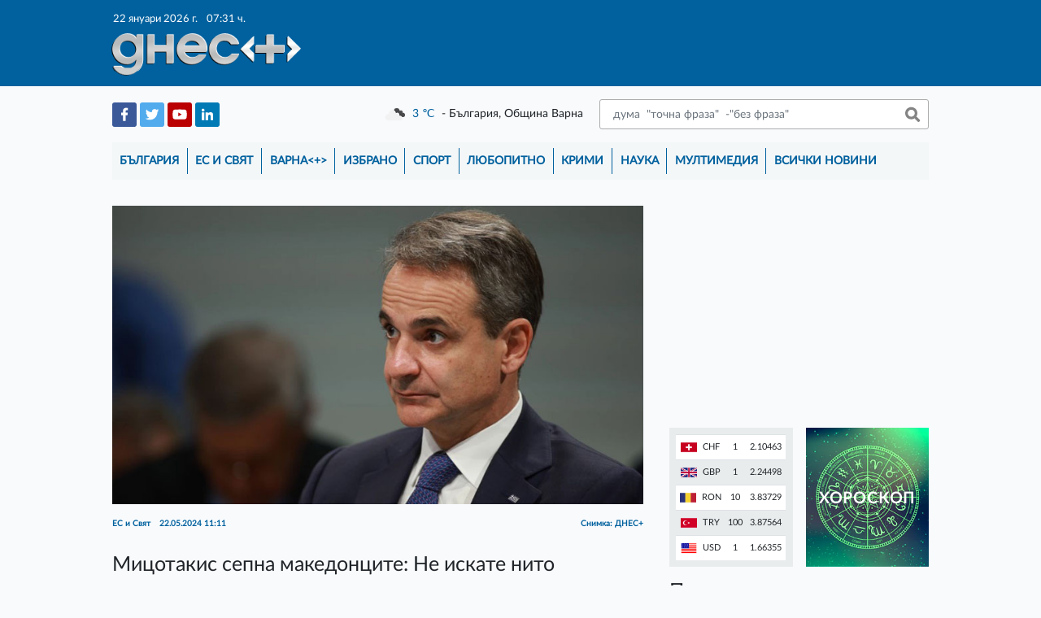

--- FILE ---
content_type: text/html; charset=UTF-8
request_url: https://dnesplus.bg/es-i-svyat/mitsotakis-sepna-makedontsite-ne-iskate-nito-naprezhenie-nito-natsionalizam_1157056
body_size: 57106
content:
<!doctype html>
<html lang="bg">
<head>
    <meta charset="utf-8">
    <meta name="viewport" content="width=device-width, initial-scale=1">
    <link rel="icon" type="image/png" href="https://dnesplus.bg/images/favicons/favicon-16x16.png" sizes="16x16">
<link rel="icon" type="image/png" href="https://dnesplus.bg/images/favicons/favicon-32x32.png" sizes="32x32">
<link rel="icon" type="image/png" href="https://dnesplus.bg/images/favicons/favicon-96x96.png" sizes="96x96">

<link rel="apple-touch-icon" sizes="57x57" href="https://dnesplus.bg/images/favicons/apple-icon-57x57.png">
<link rel="apple-touch-icon" sizes="114x114" href="https://dnesplus.bg/images/favicons/apple-icon-114x114.png">
<link rel="apple-touch-icon" sizes="72x72" href="https://dnesplus.bg/images/favicons/apple-icon-72x72.png">
<link rel="apple-touch-icon" sizes="144x144" href="https://dnesplus.bg/images/favicons/apple-icon-144x144.png">
<link rel="apple-touch-icon" sizes="60x60" href="https://dnesplus.bg/images/favicons/apple-icon-60x60.png">
<link rel="apple-touch-icon" sizes="120x120" href="https://dnesplus.bg/images/favicons/apple-icon-120x120.png">
<link rel="apple-touch-icon" sizes="76x76" href="https://dnesplus.bg/images/favicons/apple-icon-76x76.png">
<link rel="apple-touch-icon" sizes="152x152" href="https://dnesplus.bg/images/favicons/apple-icon-152x152.png">
<link rel="apple-touch-icon" sizes="180x180" href="https://dnesplus.bg/images/favicons/apple-icon-180x180.png">

<meta name="msapplication-square70x70logo" content="https://dnesplus.bg/images/favicons/ms-icon-70x70.png">
<meta name="msapplication-square144x144logo" content="https://dnesplus.bg/images/favicons/ms-icon-144x144.png">
<meta name="msapplication-square150x150logo" content="https://dnesplus.bg/images/favicons/ms-icon-150x150.png">
<meta name="msapplication-square310x310logo" content="https://dnesplus.bg/images/favicons/ms-icon-310x310.png">
    <meta property="og:title" content="Актуалните новини от Варна | Dnes +" />
    <meta property="og:description" content="Новинарски сайт за всичко случващо се във Варна и цяла България. Политика, световни новини, наука, спорт, хороскопи, криминални." />
    <title>
    Мицотакис сепна македонците: Не искате нито напрежение, нито национализъм! - Днес+
    </title>
    <!-- CSRF Token -->
    <meta name="csrf-token" content="GUcBxFH7QZ1QqIylZG3imMkIniZ9jU01623AQlEN">
        <meta property="og:url" content="https://dnesplus.bg/es-i-svyat/mitsotakis-sepna-makedontsite-ne-iskate-nito-naprezhenie-nito-natsionalizam_1157056"/>
    <meta property="og:type" content="website"/>
    <meta property="og:title" content="Мицотакис сепна македонците: Не искате нито напрежение, нито национализъм!"/>
    <meta property="og:description" content="Мицотакис посочи, че &quot;не го казва с радост&quot;, тъй като, по думите му, двете страни са съседи и Гърция иска да имат добри отношения"/>
    <meta property="og:image"
          content="https://dnesplus.bg/uploads/news/images/1157056/l-1.jpg"/>
<!-- Styles -->
    <link href="https://dnesplus.bg/css/app.css" rel="stylesheet">
    <link rel="stylesheet" type="text/css" href="//wpcc.io/lib/1.0.2/cookieconsent.min.css"/>
    <!-- Experimental Fonts -->
    <link href="https://fonts.googleapis.com/css?family=Philosopher:400,700&display=swap&subset=cyrillic,cyrillic-ext"
          rel="stylesheet">
    <link href="https://fonts.googleapis.com/css2?family=Roboto:wght@100;300;400;500;700;900&display=swap"
          rel="stylesheet">
    <link href="https://fonts.googleapis.com/css2?family=Source+Sans+Pro:wght@200;300;400;600;700;900&display=swap"
          rel="stylesheet">
    <link href="https://fonts.googleapis.com/css2?family=Rubik:wght@300;400;500;700;900&display=swap" rel="stylesheet">
    <link href="https://fonts.googleapis.com/css2?family=Exo+2:wght@200;300;400;500;600;700;800;900&display=swap"
          rel="stylesheet">
    <link href="https://fonts.googleapis.com/css2?family=Comfortaa:wght@300;400;500;600;700&display=swap"
          rel="stylesheet">
    <link href="https://fonts.googleapis.com/css2?family=IBM+Plex+Serif:wght@100;200;300;400;500;600;700&display=swap"
          rel="stylesheet">
    <link rel="stylesheet" href="https://stackpath.bootstrapcdn.com/font-awesome/4.7.0/css/font-awesome.min.css">
    <!-- AdSense -->
    <!--<script data-ad-client="ca-pub-1814096007820726" async src="https://pagead2.googlesyndication.com/pagead/js/adsbygoogle.js"></script>-->
</head>
<body>
<div class="container-scroller">
    <nav class="navbar navbar-brand navbar-text navbar__dnesplus">
        <div class="col-xl-9 d-flex m-auto main-container">
            <div class="col-xl-5 col-5 p-0 m-0 header-right-logo-container">
                <div class="px-1">
                                        <span class="header-timestamp">22 януари 2026 г.
                    <span class="ml-2">07:31 ч.</span>
                </span>
                </div>
                <a class="navbar-brand" href="https://dnesplus.bg">
                    <img class="logo" src="https://dnesplus.bg/storage/header/logo/logonew.png" alt="Днес+ лого: надпис Днес+"/>
                </a>
            </div>
            <div class="col-xl-7 col-7 p-0 pr-1 m-0 d-flex justify-content-end">
                                <button class="navbar-toggler" type="button" data-toggle="collapse" data-target="#mainNavigation"
                        aria-controls="mainNavigation" aria-expanded="false" aria-label="Toggle navigation">
                    <span class="navbar-toggler-icon"></span>
                </button>
                <button class="search-form-toggler" type="button" data-toggle="collapse" data-target="#mobileSearchForm"
                        aria-controls="mobileSearchForm" aria-expanded="false" aria-label="Toggle search form">
                    <span class="search-form-toggler-icon"></span>
                </button>
                                            </div>
        </div>
    </nav>
    <main>
        <div class="col-xl-9 m-auto main-container">
            <div class="row social-weather-search-container p-3 align-items-center">
                <form class="form-inline col-12 pb-3 justify-content-end" id="mobileSearchForm"
                      action="https://dnesplus.bg/tarsene" method="POST">
                    <input type="hidden" name="_token" value="GUcBxFH7QZ1QqIylZG3imMkIniZ9jU01623AQlEN">                    <input class="form-control search-form-input" type="search"
                           placeholder=" дума  &quot;точна фраза&quot;  -&quot;без фраза&quot;"
                           placeholder="Търси"
                           aria-label="Търси"
                           name="search" value="">
                    <button class="btn py-0 search-form-button" type="submit">&nbsp;</button>
                </form>
                <div class="col-xl-4 col-lg-4 col-md-6 col-sm-6 col-6 social-container">
                                            <a href="https://www.facebook.com/dnesplus" class="text-decoration-none" target="_blank">
                            <img
                                src="https://dnesplus.bg/uploads/social_media/8/header/fb.png"
                                alt="Facebook logo"/>
                        </a>
                                            <a href="https://twitter.com/DnesplusNews" class="text-decoration-none" target="_blank">
                            <img
                                src="https://dnesplus.bg/uploads/social_media/9/header/twitter.png"
                                alt="Twitter logo"/>
                        </a>
                                            <a href="https://www.youtube.com/channel/UCxce0elC_m0zabGc8x-RuhQ" class="text-decoration-none" target="_blank">
                            <img
                                src="https://dnesplus.bg/uploads/social_media/10/header/youtube.png"
                                alt="Youtube logo"/>
                        </a>
                                            <a href="" class="text-decoration-none" target="_blank">
                            <img
                                src="https://dnesplus.bg/uploads/social_media/11/header/linkedin.png"
                                alt="LinkedIn logo"/>
                        </a>
                                    </div>
                <div
                    class="col-xl-8 col-lg-8 col-md-6 col-sm-6 col-6 pl-0 d-flex justify-content-between align-items-center weather-search-container">
                    <div id="weather-container" class="weather-container" data-url="https://dnesplus.bg/weather">
                        <img class="weather-img" src="https://dnesplus.bg/storage/header/cloud-sun-rain.png"
                             alt="Weather image"/>
                        <span class="weather-temp"></span>
                        <span class="weather-temp-sign"> &#8451;</span>
                        <span class="weather-location ml-1"></span>
                    </div>
                    <form class="form-inline my-2 my-lg-0 justify-content-end search-form"
                          action="https://dnesplus.bg/tarsene" method="POST">
                        <input type="hidden" name="_token" value="GUcBxFH7QZ1QqIylZG3imMkIniZ9jU01623AQlEN">                        <input class="form-control search-form-input" type="search"
                               placeholder=" дума  &quot;точна фраза&quot;  -&quot;без фраза&quot;"
                               placeholder="Търси"
                               aria-label="Търси"
                               name="search" value="">
                        <button class="btn py-0 search-form-button" type="submit">&nbsp;</button>
                    </form>
                </div>
            </div>
            <div class="row px-3 pt-0 pb-3 navigation-container">
                <div class="collapse navbar-collapse col-12" id="mainNavigation">
                    <ul class="navbar-nav mr-auto">
                                                    <li class="nav-item ">
                                <a class="nav-link"
                                   href="https://dnesplus.bg/bulgaria">България</a>
                                <div class="separator"></div>
                            </li>
                                                    <li class="nav-item ">
                                <a class="nav-link"
                                   href="https://dnesplus.bg/es-i-svyat">ЕС и Свят</a>
                                <div class="separator"></div>
                            </li>
                                                    <li class="nav-item ">
                                <a class="nav-link"
                                   href="https://dnesplus.bg/varna">Варна&lt;+&gt;</a>
                                <div class="separator"></div>
                            </li>
                                                    <li class="nav-item ">
                                <a class="nav-link"
                                   href="https://dnesplus.bg/izbrano">Избрано</a>
                                <div class="separator"></div>
                            </li>
                                                    <li class="nav-item ">
                                <a class="nav-link"
                                   href="https://dnesplus.bg/sport">Спорт</a>
                                <div class="separator"></div>
                            </li>
                                                    <li class="nav-item ">
                                <a class="nav-link"
                                   href="https://dnesplus.bg/lyubopitno">Любопитно</a>
                                <div class="separator"></div>
                            </li>
                                                    <li class="nav-item ">
                                <a class="nav-link"
                                   href="https://dnesplus.bg/krimi">Крими</a>
                                <div class="separator"></div>
                            </li>
                                                    <li class="nav-item ">
                                <a class="nav-link"
                                   href="https://dnesplus.bg/nauka">Наука</a>
                                <div class="separator"></div>
                            </li>
                                                    <li class="nav-item ">
                                <a class="nav-link"
                                   href="https://dnesplus.bg/multimediya">Мултимедия</a>
                                <div class="separator"></div>
                            </li>
                                                <li class="nav-item ">
                            <a class="nav-link"
                               href="https://dnesplus.bg/vsichki-novini">Всички новини</a>
                        </li>
                    </ul>
                </div>
            </div>
            <div class="layout-container row px-3 pb-2">
                <div class="col-xl-12">
                    
    <div class="d-flex flex-wrap mt-3 news-page-container">
        <div class="col-xl-8 col-lg-8 col-md-9 col-sm-12 pl-0 pr-xl-3 pr-lg-3 pr-md-2 p-sm-0 p-0">
            <div class="big-news-page mb-4">
                                    <div>
                        <img class="d-block mw-100 mx-auto mb-3"
                             src="https://dnesplus.bg/uploads/news/images/1157056/l-1.jpg"
                             alt="Мицотакис сепна македонците: Не искате нито напрежение, нито национализъм!"/>
                    </div>
                    <div>
                        <p class="single-news-info">ЕС и Свят <span
                                class="ml-2">22.05.2024 11:11</span>
                            <span class="single-news-info__source">
                            Снимка: ДНЕС+
                        </span>
                        </p>
                    </div>
                                                <div class="mt-4">
                    <h3 class="mb-3">Мицотакис сепна македонците: Не искате нито напрежение, нито национализъм!</h3>
                </div>


                
                <div class="mb-3 single-news-info__text">
                    <p>"Искам също така да изпратя съобщение тук, на няколко километра от нашата граница, до Скопие и до новото правителство: в случай че се опитат да оспорят същността на споразумението относно името на държавата и да я наричат ​​както искат, тогава те ще трябва да знаят, че европейският им път ще остане затворен“. Това заяви гръцкият премиер Кириакос Мицотакис по време на речта си в Лерин във вторник, предава кореспондентът на МИА от Атина.</p>
<p>Мицотакис посочи, че "не го казва с радост", тъй като, по думите му, двете страни са съседи и Гърция иска да имат добри отношения.</p>
<p>"Гражданите на Северна Македония не искат нито напрежение, нито национализъм. Пожелавам и се надявам да се вразумят и да се върнат на правия път“, поиска Мицотакис.</p>
<p>Гърция е в предизборен период преди европейските избори на 9 юни и Мицотакис проведе предизборен митинг в Лерин като част от посещение в северозападната част на страната.</p>
<p>И този път освен всичко друго в обръщението си към гражданите той се спря на отношенията с РСМ и Преспанския договор. "Днес съм тук в Лерин, на границата на нашата страна и трябва да ви кажа, че съм доста нещастен от факта, че нашите северни съседи избраха при тези обстоятелства да върнат часовника назад и да оспорят името на страната си, което беше договорено чрез междудържавно международно споразумение“, заяви Мицотакис.</p>
<p>Той припомни, че "Нова Демокрация“ е била против Преспанския договор, но както посочи, тогава съвсем искрено е казал, че той не може да бъде променян, скъсан или променян с един закон или член, защото това е международен договор.</p>
                </div>
                                                                <div class="mt-4 d-flex align-items-end justify-content-start">
                    <!-- Your share button code -->
                    <div class="fb-share-button w-auto mr-2"
                         data-href="https://dnesplus.bg/es-i-svyat/mitsotakis-sepna-makedontsite-ne-iskate-nito-naprezhenie-nito-natsionalizam_1157056"
                         data-layout="button_count">
                    </div>
                    <a href="https://twitter.com/share?ref_src=twsrc%5Etfw" class="twitter-share-button"
                       data-show-count="true">Tweet</a>
                    <script async src="https://platform.twitter.com/widgets.js" charset="utf-8"></script>
                </div>
                <div class="mt-5">
                                            <h4 class="more-on-subject-header">Още по темата</h4>
                        <ul class="list-unstyled mt-4">
                                                            <li class="media">
                                    <a class="mr-3"
                                       href="https://dnesplus.bg/es-i-svyat/mitsotakis-pravitelstvoto-nyama-da-se-poddade-na-iznudvane-ot-strana-na-fermerite_1211057">
                                                                            <img
                                            src="https://dnesplus.bg/uploads/news/images/1211057/m-768x432 (5).jpg"
                                            alt="Мицотакис: Правителството &quot;няма да се поддаде на изнудване&quot; от страна на фермерите">
                                                                        </a>
                                    <div class="media-body">
                                        <h5 class="mt-0 mb-1"><a
                                                href="https://dnesplus.bg/es-i-svyat/mitsotakis-pravitelstvoto-nyama-da-se-poddade-na-iznudvane-ot-strana-na-fermerite_1211057">Мицотакис: Правителството &quot;няма да се поддаде на изнудване&quot; от страна на фермерите</a>
                                        </h5>
                                        <p class="mb-0"><a class="card-text-link" href="https://dnesplus.bg/es-i-svyat/mitsotakis-pravitelstvoto-nyama-da-se-poddade-na-iznudvane-ot-strana-na-fermerite_1211057"><h5>По време на заседанието на кабинета днес Кириакос Мицотакис заяви, че "времето за споделена отговорност към обществото е дошло", като се обърна към фермерите.</h5></a></p>
                                        <p class="mb-0 created-at-p">
                                            <sub>преди 4 седмици</sub>
                                        </p>
                                    </div>
                                </li>
                                                            <li class="media">
                                    <a class="mr-3"
                                       href="https://dnesplus.bg/es-i-svyat/mitsotakis-pred-obshtoto-sabranie-na-oon-izrael-riskuva-da-otchuzhdi-sayuznitsite-si_1202903">
                                                                            <img
                                            src="https://dnesplus.bg/uploads/news/images/1202903/m-1.jpg"
                                            alt="Мицотакис пред Общото събрание на ООН: Израел рискува да отчужди съюзниците си">
                                                                        </a>
                                    <div class="media-body">
                                        <h5 class="mt-0 mb-1"><a
                                                href="https://dnesplus.bg/es-i-svyat/mitsotakis-pred-obshtoto-sabranie-na-oon-izrael-riskuva-da-otchuzhdi-sayuznitsite-si_1202903">Мицотакис пред Общото събрание на ООН: Израел рискува да отчужди съюзниците си</a>
                                        </h5>
                                        <p class="mb-0"><a class="card-text-link" href="https://dnesplus.bg/es-i-svyat/mitsotakis-pred-obshtoto-sabranie-na-oon-izrael-riskuva-da-otchuzhdi-sayuznitsite-si_1202903"><p>Гръцкият премиер Кириакос Мицотакис заяви в речта си пред Общото събрание на ООН снощи, че Израел рискува да отчужди останалите си съюзници, ако продължи войната си в Газа</p></a></p>
                                        <p class="mb-0 created-at-p">
                                            <sub>преди 3 месеца</sub>
                                        </p>
                                    </div>
                                </li>
                                                            <li class="media">
                                    <a class="mr-3"
                                       href="https://dnesplus.bg/es-i-svyat/mitsotakis-trusovete-v-rayona-na-santorini-sa-bezpretsedentni_1182576">
                                                                            <img
                                            src="https://dnesplus.bg/uploads/news/images/1182576/m-4.jpg"
                                            alt="Мицотакис: Трусовете в района на Санторини са безпрецедентни">
                                                                        </a>
                                    <div class="media-body">
                                        <h5 class="mt-0 mb-1"><a
                                                href="https://dnesplus.bg/es-i-svyat/mitsotakis-trusovete-v-rayona-na-santorini-sa-bezpretsedentni_1182576">Мицотакис: Трусовете в района на Санторини са безпрецедентни</a>
                                        </h5>
                                        <p class="mb-0"><a class="card-text-link" href="https://dnesplus.bg/es-i-svyat/mitsotakis-trusovete-v-rayona-na-santorini-sa-bezpretsedentni_1182576"><h5>Гръцкият премиер Кириакос Мицотакис написа в профила си във Фейсбук, че постоянните трусове в района на Санторини са "безпрецедентни"</h5></a></p>
                                        <p class="mb-0 created-at-p">
                                            <sub>преди 11 месеца</sub>
                                        </p>
                                    </div>
                                </li>
                                                    </ul>
                                    </div>
                <div class="d-flex mt-4">
                    <div id="fb-root"></div>
                    <script async defer crossorigin="anonymous"
                            src="https://connect.facebook.net/en_US/sdk.js#xfbml=1&version=v6.0"></script>
                    <div class="fb-comments" data-href="https://dnesplus.bg/es-i-svyat/mitsotakis-sepna-makedontsite-ne-iskate-nito-naprezhenie-nito-natsionalizam_1157056" data-mobile="true"
                         data-width="" data-numposts="5"></div>
                </div>
                                    <div
                        class="banner-container__position_four text-center mt-5"><!-- Revive Adserver iFrame Tag - Generated with Revive Adserver v5.4.1 -->
<p><iframe id="aa7be283" src="https://ads1.masters.bg/www/delivery/afr.php?zoneid=20&amp;cb=INSERT_RANDOM_NUMBER_HERE" name="aa7be283" width="728" height="90" frameborder="0" scrolling="no"><a href="https://ads1.masters.bg/www/delivery/ck.php?n=af74ffe8&amp;cb=INSERT_RANDOM_NUMBER_HERE" target="_blank"><img src="https://ads1.masters.bg/www/delivery/avw.php?zoneid=20&amp;cb=INSERT_RANDOM_NUMBER_HERE&amp;n=af74ffe8" border="0" alt="" /></a></iframe></p></div>
                            </div>
        </div>
        <div class="col-xl-4 col-lg-4 col-md-3 col-sm-12 pr-0 pl-xl-3 pl-lg-3 pl-md-2 p-sm-0 p-0">
            <div class="banner-container__position_one">
<div style="display:none;">48426</div>

            <!-- Revive Adserver iFrame Tag - Generated with Revive Adserver v5.4.1 -->
<p><iframe id="a8e9433f" src="https://ads1.masters.bg/www/delivery/afr.php?zoneid=51&amp;cb=INSERT_RANDOM_NUMBER_HERE" name="a8e9433f" width="250" height="250" frameborder="0" scrolling="no"><a href="https://ads1.masters.bg/www/delivery/ck.php?n=a3c9ce6e&amp;cb=INSERT_RANDOM_NUMBER_HERE" target="_blank"><img src="https://ads1.masters.bg/www/delivery/avw.php?zoneid=51&amp;cb=INSERT_RANDOM_NUMBER_HERE&amp;n=a3c9ce6e" border="0" alt="" /></a></iframe></p>
    </div>
<div class="d-flex mt-3 flex-wrap">
    <div class="col-xl-6 col-lg-12 col-md-12 col-sm-6 pl-0 pr-xl-2 pr-md-0 pr-0 pr-sm-3">
        <div class="bnb-container p-2">
    
    <table class="table table-striped">
                    <tr>
                <td>
                    <img src="https://dnesplus.bg/storage/flags/CHF.png" alt="CHF"/>
                    <span class="ml-1">CHF</span>
                </td>
                <td>1</td>
                <td>2.10463</td>
            </tr>
                    <tr>
                <td>
                    <img src="https://dnesplus.bg/storage/flags/GBP.png" alt="GBP"/>
                    <span class="ml-1">GBP</span>
                </td>
                <td>1</td>
                <td>2.24498</td>
            </tr>
                    <tr>
                <td>
                    <img src="https://dnesplus.bg/storage/flags/RON.png" alt="RON"/>
                    <span class="ml-1">RON</span>
                </td>
                <td>10</td>
                <td>3.83729</td>
            </tr>
                    <tr>
                <td>
                    <img src="https://dnesplus.bg/storage/flags/TRY.png" alt="TRY"/>
                    <span class="ml-1">TRY</span>
                </td>
                <td>100</td>
                <td>3.87564</td>
            </tr>
                    <tr>
                <td>
                    <img src="https://dnesplus.bg/storage/flags/USD.png" alt="USD"/>
                    <span class="ml-1">USD</span>
                </td>
                <td>1</td>
                <td>1.66355</td>
            </tr>
            </table>
</div>
    </div>
    <div class="col-xl-6 col-lg-12 col-md-12 col-sm-6 pr-0 pl-xl-2 horoscope-column">
        <div class="horoscope-container h-100 position-relative" style="background-image: url('https://dnesplus.bg/storage/pages/horoscopegre.jpg');">
    <a class="position-relative d-block w-100 h-100" href="https://dnesplus.bg/horoskop">
        <span>Хороскоп</span>
    </a>
</div>
    </div>
</div>
<div class="d-flex my-3">
            <section class="last-news-section">
            <h3>Последни новини</h3>
            <ul>
                                    <li class="accent-news">
                        <span>00:45</span>
                        <a href="https://dnesplus.bg/lyubopitno/horoskop-za-chetvartak-22-yanuari-2026-g_1213691">Хороскоп за четвъртък, 22 януари 2026 г.</a>
                    </li>
                                    <li class="plain-news">
                        <span>19:36</span>
                        <a href="https://dnesplus.bg/lyubopitno/pisatel-ubedi-izkustvenia-intelekt-che-kotkata-mu-govori-na-kantonski_1213637">Писател убеди изкуствения интелект, че котката му говори на кантонски</a>
                    </li>
                                    <li class="accent-news">
                        <span>19:28</span>
                        <a href="https://dnesplus.bg/sport/audi-pokaza-debyutnia-si-bolid-i-zayavi-golemi-ambitsii-za-formula-1_1213635">&quot;Ауди&quot; показа дебютния си болид и заяви големи амбиции за Формула 1</a>
                    </li>
                                    <li class="plain-news">
                        <span>19:22</span>
                        <a href="https://dnesplus.bg/lyubopitno/ashtan-katchar-s-komentar-za-tvardeniyata-che-s-mila-kunis-ne-se-kapyat_1213602">Аштън Кътчър с коментар за твърденията, че с Мила Кунис „не се къпят“</a>
                    </li>
                                    <li class="plain-news">
                        <span>19:16</span>
                        <a href="https://dnesplus.bg/es-i-svyat/starmar-sazhivyava-zlatnata-era-v-targoviyata-s-kitay_1213599">Стармър съживява &quot;златната ера&quot; в търговията с Китай</a>
                    </li>
                                    <li class="accent-news">
                        <span>19:09</span>
                        <a href="https://dnesplus.bg/izbrano/politikata-na-tramp-e-nozh-s-dve-ostrieta-za-rusia-mrezhata-ot-mezhdunarodni-sayuzi-na-moskva-se-rushi_1213619">Политиката на Тръмп е нож с две остриета за Русия, мрежата от международни съюзи на Москва се руши</a>
                    </li>
                                    <li class="plain-news">
                        <span>19:02</span>
                        <a href="https://dnesplus.bg/es-i-svyat/rusia-testva-nova-mobilna-nazemna-puskova-ustanovka-za-hiperzvukovata-raketa-tsirkon_1213616">Русия тества нова мобилна наземна пускова установка за хиперзвуковата ракета &quot;Циркон&quot;</a>
                    </li>
                                    <li class="plain-news">
                        <span>18:55</span>
                        <a href="https://dnesplus.bg/lyubopitno/vtorata-dama-na-sasht-e-bremenna_1213614">Втората дама на САЩ е бременна</a>
                    </li>
                            </ul>
            <a class="last-news-section__all_news_button"
               href="https://dnesplus.bg/vsichki-novini">Всички новини</a>
        </section>
    </div>

<!-- Facebook box -->
<div id="fb-root"></div>
<script async defer crossorigin="anonymous"
        src="https://connect.facebook.net/en_US/sdk.js#xfbml=1&version=v6.0"></script>
<div class="fb-page" data-href="https://www.facebook.com/dnesplus/" data-tabs="" data-width=""
     data-height="" data-small-header="false" data-adapt-container-width="true" data-hide-cover="false"
     data-show-facepile="true">
    <blockquote cite="https://www.facebook.com/dnesplus/" class="fb-xfbml-parse-ignore"><a
            href="https://www.facebook.com/dnesplus/">dnesplus.bg</a></blockquote>
</div>
<!-- Poll block -->
<div id="poll-block" class="mb-3">
            <div class="OPP-linkBack" style="font: 11px arial; color: gray; text-align: center;"><a href="https://www.easypolls.net" target="_blank" style="text-decoration: none;" rel="noopener">online polls</a></div>
<script src="https://vote.easypolls.net/em.js" type="text/javascript" data-id="666382303fa6c9005f53b3ad" data-width="299px" data-height="300px"></script>
    </div>
    <div class="banner-container__position_four text-center mb-3">
        <!-- Revive Adserver iFrame Tag - Generated with Revive Adserver v5.4.1 -->
<p><iframe id="af3a34b8" src="https://ads1.masters.bg/www/delivery/afr.php?zoneid=52&amp;cb=INSERT_RANDOM_NUMBER_HERE" name="af3a34b8" width="250" height="250" frameborder="0" scrolling="no"><a href="https://ads1.masters.bg/www/delivery/ck.php?n=a92b3105&amp;cb=INSERT_RANDOM_NUMBER_HERE" target="_blank"><img src="https://ads1.masters.bg/www/delivery/avw.php?zoneid=52&amp;cb=INSERT_RANDOM_NUMBER_HERE&amp;n=a92b3105" border="0" alt="" /></a></iframe></p>
    </div>

<div class="mt-4 single-news-info__right_sidebar_news_section">
    <h4>Водещите новини</h4>
    <ul class="list-unstyled mt-3">
                            <li class="media flex-column">
                                <a class="mr-3 w-100 mw-100 text-center"
                   href="https://dnesplus.bg/bulgaria/ministerskiyat-savet-odobri-5-indeksatsia-na-zaplatite-v-byudzhetnia-sektor_1213642">
                    
                                       <img
                        src="https://dnesplus.bg/uploads/news/images/1213642/m-5.jpg"
                        alt="Министерският съвет одобри 5% индексация на заплатите в бюджетния сектор">
                                    </a>
                <div class="media-body">
                    <p class="card-info">България <span
                            class="ml-2">21.01.2026 14:27</span></p>
                    <h5 class="mt-2 mb-1"><a
                            href="https://dnesplus.bg/bulgaria/ministerskiyat-savet-odobri-5-indeksatsia-na-zaplatite-v-byudzhetnia-sektor_1213642">Министерският съвет одобри 5% индексация на заплатите в бюджетния сектор</a>
                    </h5>
                </div>
                            </li>
                    <li class="media smaller-flex-column">
                                <a class="mr-3 "
                   href="https://dnesplus.bg/es-i-svyat/v-davos-tramp-prenarezhda-evropa-ne-se-dvizhi-v-pravilnata-posoka-grenlandia-e-nasha-teritoria_1213659">
                    
                                       <img
                        src="https://dnesplus.bg/uploads/news/images/1213659/m-1.jpg"
                        alt="В Давос Тръмп пренарежда: Европа не се движи в правилната посока; Гренландия е наша територия">
                                    </a>
                <div class="media-body">
                    <p class="card-info">ЕС и Свят <span
                            class="ml-2">21.01.2026 17:02</span></p>
                    <h5 class="mt-0 mb-1"><a
                            href="https://dnesplus.bg/es-i-svyat/v-davos-tramp-prenarezhda-evropa-ne-se-dvizhi-v-pravilnata-posoka-grenlandia-e-nasha-teritoria_1213659">В Давос Тръмп пренарежда: Европа не се движи в правилната посока; Гренландия е наша територия</a>
                    </h5>
                </div>
                            </li>
                    <li class="media smaller-flex-column">
                                <a class="mr-3 "
                   href="https://dnesplus.bg/es-i-svyat/samo-prez-yanuari-okolo-600-hil-dushi-sa-izbyagali-ot-kiev-zaradi-lipsata-na-otoplenie_1213669">
                    
                                       <img
                        src="https://dnesplus.bg/uploads/news/images/1213669/m-1.jpg"
                        alt="Само през януари около 600 хил. души са избягали от Киев заради липсата на отопление">
                                    </a>
                <div class="media-body">
                    <p class="card-info">ЕС и Свят <span
                            class="ml-2">21.01.2026 17:44</span></p>
                    <h5 class="mt-0 mb-1"><a
                            href="https://dnesplus.bg/es-i-svyat/samo-prez-yanuari-okolo-600-hil-dushi-sa-izbyagali-ot-kiev-zaradi-lipsata-na-otoplenie_1213669">Само през януари около 600 хил. души са избягали от Киев заради липсата на отопление</a>
                    </h5>
                </div>
                            </li>
                
    </ul>
</div>
    <div class="banner-container__position_four text-center mb-3">
        <!-- Revive Adserver iFrame Tag - Generated with Revive Adserver v5.4.1 -->
<p><iframe id="a75132ea" src="https://ads1.masters.bg/www/delivery/afr.php?zoneid=53&amp;cb=INSERT_RANDOM_NUMBER_HERE" name="a75132ea" width="250" height="250" frameborder="0" scrolling="no"><a href="https://ads1.masters.bg/www/delivery/ck.php?n=a0939f87&amp;cb=INSERT_RANDOM_NUMBER_HERE" target="_blank"><img src="https://ads1.masters.bg/www/delivery/avw.php?zoneid=53&amp;cb=INSERT_RANDOM_NUMBER_HERE&amp;n=a0939f87" border="0" alt="" /></a></iframe></p>
    </div>
<div class="mt-4 single-news-info__right_sidebar_news_section">
    <h4>Варна&lt;+&gt;</h4>
    <ul class="list-unstyled mt-3">
                    <li class="media flex-column">
                <a class="mr-3 w-100 mw-100 text-center"
                   href="https://dnesplus.bg/varna/politsiyata-vav-varna-otchete-namalenie-na-tezhkite-proizshestvia-i-zhertvite-na-patya_1213641">
                                       <img
                        src="https://dnesplus.bg/uploads/news/images/1213641/m-3.jpg"
                        alt="Полицията във Варна отчете намаление на тежките произшествия и жертвите на пътя">
                                       
                </a>
                <div class="media-body">
                    <p class="card-info">Варна&lt;+&gt; <span
                            class="ml-2">21.01.2026 14:23</span></p>
                    <h5 class="mt-2 mb-1"><a
                            href="https://dnesplus.bg/varna/politsiyata-vav-varna-otchete-namalenie-na-tezhkite-proizshestvia-i-zhertvite-na-patya_1213641">Полицията във Варна отчете намаление на тежките произшествия и жертвите на пътя</a>
                    </h5>
                </div>
            </li>
                    <li class="media smaller-flex-column">
                <a class="mr-3 "
                   href="https://dnesplus.bg/varna/na-babinden-dots-d-r-galinka-pavlova-za-demografiyata-i-nay-vazhnoto-v-rodilnata-pomosht_1213601">
                                       <img
                        src="https://dnesplus.bg/uploads/news/images/1213601/m-13.jpg"
                        alt="На Бабинден: Доц. д-р Галинка Павлова за демографията и най-важното в родилната помощ">
                                       
                </a>
                <div class="media-body">
                    <p class="card-info">Варна&lt;+&gt; <span
                            class="ml-2">21.01.2026 12:15</span></p>
                    <h5 class="mt-0 mb-1"><a
                            href="https://dnesplus.bg/varna/na-babinden-dots-d-r-galinka-pavlova-za-demografiyata-i-nay-vazhnoto-v-rodilnata-pomosht_1213601">На Бабинден: Доц. д-р Галинка Павлова за демографията и най-важното в родилната помощ</a>
                    </h5>
                </div>
            </li>
                    <li class="media smaller-flex-column">
                <a class="mr-3 "
                   href="https://dnesplus.bg/varna/nad-96-na-sto-ot-domakinstvata-vav-varnenska-oblast-imat-domashen-internet_1213508">
                                       <img
                        src="https://dnesplus.bg/uploads/news/images/1213508/m-5.jpg"
                        alt="Над 96 на сто от домакинствата във Варненска област имат домашен интернет">
                                       
                </a>
                <div class="media-body">
                    <p class="card-info">Варна&lt;+&gt; <span
                            class="ml-2">20.01.2026 14:54</span></p>
                    <h5 class="mt-0 mb-1"><a
                            href="https://dnesplus.bg/varna/nad-96-na-sto-ot-domakinstvata-vav-varnenska-oblast-imat-domashen-internet_1213508">Над 96 на сто от домакинствата във Варненска област имат домашен интернет</a>
                    </h5>
                </div>
            </li>
            </ul>
</div>
        </div>
    </div>
                </div>
            </div>
        </div>
    </main>
</div>
<footer>
    <div class="col-xl-9 m-auto py-5 main-container footer-mobile">
        <div class="footer-social mb-3 justify-content-center align-items-center">
                            <a href="https://www.facebook.com/dnesplus" class="text-decoration-none" target="_blank">
                    <img
                        src="https://dnesplus.bg/uploads/social_media/8/footer/facebook-f.png"
                        alt="Facebook logo"/>
                </a>
                            <a href="https://twitter.com/DnesplusNews" class="text-decoration-none" target="_blank">
                    <img
                        src="https://dnesplus.bg/uploads/social_media/9/footer/twitter-footer.png"
                        alt="Twitter logo"/>
                </a>
                            <a href="https://www.youtube.com/channel/UCxce0elC_m0zabGc8x-RuhQ" class="text-decoration-none" target="_blank">
                    <img
                        src="https://dnesplus.bg/uploads/social_media/10/footer/youtube-footer.png"
                        alt="Youtube logo"/>
                </a>
                            <a href="" class="text-decoration-none" target="_blank">
                    <img
                        src="https://dnesplus.bg/uploads/social_media/11/footer/linkedin-in.png"
                        alt="LinkedIn logo"/>
                </a>
                    </div>
        <div class="d-flex">
            <div class="footer-column col-sm-6">
                <ul>
                                            <li class="nav-item">
                            <a class="nav-link"
                               href="https://dnesplus.bg/bulgaria">България</a>
                        </li>
                                            <li class="nav-item">
                            <a class="nav-link"
                               href="https://dnesplus.bg/es-i-svyat">ЕС и Свят</a>
                        </li>
                                            <li class="nav-item">
                            <a class="nav-link"
                               href="https://dnesplus.bg/varna">Варна&lt;+&gt;</a>
                        </li>
                                            <li class="nav-item">
                            <a class="nav-link"
                               href="https://dnesplus.bg/izbrano">Избрано</a>
                        </li>
                                            <li class="nav-item">
                            <a class="nav-link"
                               href="https://dnesplus.bg/sport">Спорт</a>
                        </li>
                                            <li class="nav-item">
                            <a class="nav-link"
                               href="https://dnesplus.bg/lyubopitno">Любопитно</a>
                        </li>
                                            <li class="nav-item">
                            <a class="nav-link"
                               href="https://dnesplus.bg/krimi">Крими</a>
                        </li>
                                            <li class="nav-item">
                            <a class="nav-link"
                               href="https://dnesplus.bg/nauka">Наука</a>
                        </li>
                                            <li class="nav-item">
                            <a class="nav-link"
                               href="https://dnesplus.bg/multimediya">Мултимедия</a>
                        </li>
                                    </ul>
            </div>
            <div class="footer-column col-sm-6 border-0">
                <ul>
                                            <li class="nav-item">
                            <a class="nav-link"
                               href="https://dnesplus.bg/page/za-nas">За нас</a>
                        </li>
                                            <li class="nav-item">
                            <a class="nav-link"
                               href="https://dnesplus.bg/page/politika-na-biskvitkite">Политика за бисквитките</a>
                        </li>
                                    </ul>
            </div>
        </div>
        <div class="d-flex align-items-center justify-content-center border-0 footer-column mt-4">
            <img class="img-fluid" src="https://dnesplus.bg/storage/header/logo/logonew.png"
                 alt="Днес+ лого: надпис Днес+"/>
        </div>
    </div>
    <div class="col-xl-9 m-auto d-flex py-5 main-container footer-desktop">
                    <div class="footer-column col-xl-2 pl-0">
                <ul>
                                            <li class="nav-item">
                            <a class="nav-link"
                               href="https://dnesplus.bg/bulgaria">България</a>
                        </li>
                                            <li class="nav-item">
                            <a class="nav-link"
                               href="https://dnesplus.bg/es-i-svyat">ЕС и Свят</a>
                        </li>
                                            <li class="nav-item">
                            <a class="nav-link"
                               href="https://dnesplus.bg/varna">Варна&lt;+&gt;</a>
                        </li>
                                            <li class="nav-item">
                            <a class="nav-link"
                               href="https://dnesplus.bg/izbrano">Избрано</a>
                        </li>
                                            <li class="nav-item">
                            <a class="nav-link"
                               href="https://dnesplus.bg/sport">Спорт</a>
                        </li>
                                                        </ul>
            </div>
                    <div class="footer-column col-xl-2 ">
                <ul>
                                            <li class="nav-item">
                            <a class="nav-link"
                               href="https://dnesplus.bg/lyubopitno">Любопитно</a>
                        </li>
                                            <li class="nav-item">
                            <a class="nav-link"
                               href="https://dnesplus.bg/krimi">Крими</a>
                        </li>
                                            <li class="nav-item">
                            <a class="nav-link"
                               href="https://dnesplus.bg/nauka">Наука</a>
                        </li>
                                            <li class="nav-item">
                            <a class="nav-link"
                               href="https://dnesplus.bg/multimediya">Мултимедия</a>
                        </li>
                                                                <li class="nav-item">
                            <a class="nav-link"
                               href="https://dnesplus.bg/vsichki-novini">Всички новини</a>
                        </li>
                                    </ul>
            </div>
                <div class="col-xl-3 footer-column">
            <ul>
                                    <li class="nav-item">
                        <a class="nav-link"
                           href="https://dnesplus.bg/page/za-nas">За нас</a>
                    </li>
                                    <li class="nav-item">
                        <a class="nav-link"
                           href="https://dnesplus.bg/page/politika-na-biskvitkite">Политика за бисквитките</a>
                    </li>
                                <li class="nav-item work_in_bulgaria">
                    <a class="nav-link" href="https://bg.jooble.org/%D1%80%D0%B0%D0%B1%D0%BE%D1%82%D0%B0/%D0%B3%D1%80.-%D0%92%D0%B0%D1%80%D0%BD%D0%B0?main" target="_blank">Работа във Варна и България</a>
                </li>
            </ul>
        </div>
        <div class="col-xl-2 d-flex align-items-end justify-content-center footer-column">
            <img class="img-fluid w-75" src="https://dnesplus.bg/storage/header/logo/logonew.png" alt="Днес+ лого: надпис Днес+"/>
        </div>
        <div class="col-xl-3 d-flex justify-content-end">
            <div class="flex-column d-flex align-self-end">
                <p class="footer-social__text">Последвайте ни</p>
                <div class="footer-social">
                                            <a href="https://www.facebook.com/dnesplus" class="text-decoration-none" target="_blank">
                            <img
                                src="https://dnesplus.bg/uploads/social_media/8/footer/facebook-f.png"
                                alt="Facebook logo"/>
                        </a>
                                            <a href="https://twitter.com/DnesplusNews" class="text-decoration-none" target="_blank">
                            <img
                                src="https://dnesplus.bg/uploads/social_media/9/footer/twitter-footer.png"
                                alt="Twitter logo"/>
                        </a>
                                            <a href="https://www.youtube.com/channel/UCxce0elC_m0zabGc8x-RuhQ" class="text-decoration-none" target="_blank">
                            <img
                                src="https://dnesplus.bg/uploads/social_media/10/footer/youtube-footer.png"
                                alt="Youtube logo"/>
                        </a>
                                            <a href="" class="text-decoration-none" target="_blank">
                            <img
                                src="https://dnesplus.bg/uploads/social_media/11/footer/linkedin-in.png"
                                alt="LinkedIn logo"/>
                        </a>
                                    </div>
            </div>
        </div>
    </div>
</footer>
<div class="footer-line">
    <div class="col-xl-9 m-auto d-flex py-1 main-container">
        <div class="col-xl-12 text-center">
            <p class="dnesplus_intro">Днес+ е сайт за новини от света, България и Варна - политика, култура, спорт, наука, бизнес и други</p>
            <p>&copy; 2001 - 2026 Днес плюс. Всички права запазени.</p>
        </div>
    </div>
</div>

<div class="scroll_to_top">
    <i class="fa fa-arrow-circle-up" aria-hidden="true"></i>
</div>
<!-- Scripts -->
<script src="https://dnesplus.bg/js/app.js"></script>
<script src="https://dnesplus.bg/js/custom_scripts.js"></script>
    <script>
        $(document).ready(function () {
            $('#singleNewsControls').carousel();
            $('.single-news-info__text p:empty').remove();

            if ($('#singleNewsSmallControls .carousel-item').length > 6) {
                $('#singleNewsSmallControls').addClass('carousel');
                $('#singleNewsSmallControls').carousel();
                $('#singleNewsSmallControls').on('slide.bs.carousel', function (e) {
                    let $e = $(e.relatedTarget);
                    let idx = $e.index();
                    let itemsPerSlide = 7;
                    let totalItems = $('#singleNewsSmallControls .carousel-item').length;

                    if (idx >= totalItems - (itemsPerSlide - 1)) {
                        let it = itemsPerSlide - (totalItems - idx);
                        for (let i = 0; i < it; i++) {
                            //append slides to end
                            if (e.direction == "left") {
                                $('#singleNewsSmallControls .carousel-item').eq(i).appendTo('#singleNewsSmallControls .carousel-inner');
                            } else {
                                $('#singleNewsSmallControls .carousel-item').eq(0).appendTo('#singleNewsSmallControls .carousel-inner');
                            }
                        }
                    }
                });
            } else {
                $('#singleNewsSmallControls .carousel-control-prev').remove();
                $('#singleNewsSmallControls .carousel-control-next').remove();
            }

            if ($('#singleNewsSmallControls').length > 0) {
                $('#singleNewsSmallControls .carousel-item img').on('click', function () {
                    let big_slider_index = $('#singleNewsControls .carousel-item img[src="' + $(this).attr('data-big-picture') + '"]').parent().index('#singleNewsControls .carousel-item');
                    $('#singleNewsControls.carousel').carousel(big_slider_index);
                });
            }
        });
    </script>
<script src="//wpcc.io/lib/1.0.2/cookieconsent.min.js"></script>
<script>window.addEventListener("load", function () {
        window.wpcc.init({
            "colors": {
                "popup": {"background": "#92bbd6", "text": "#34689a", "border": "#34689a"},
                "button": {"background": "#34689a", "text": "#ffffff"}
            },
            "position": "bottom",
            "margin": "none",
            "content": {
                "href": "http://dnesplus.bg/cookies_policy.pdf",
                "message": "Този уебсайт използва \"бисквитки\", за да гарантира, че получавате най-доброто от нас.",
                "link": "Виж повече",
                "button": "Съгласен съм"
            }
        })
    });
</script>
<!-- Global site tag (gtag.js) - Google Analytics -->
<script async src="https://www.googletagmanager.com/gtag/js?id=UA-50340638-1"></script>
<script>
window.dataLayer = window.dataLayer || [];

function gtag() {
    dataLayer.push(arguments);
}

gtag('js', new Date());

gtag('config', 'UA-50340638-1');
</script>
</body>
</html>


--- FILE ---
content_type: text/html; charset=utf-8
request_url: https://vote.easypolls.net/666382303fa6c9005f53b3ad?embed=true&type=poll&re=n&width=299px&origin=https%3A%2F%2Fdnesplus.bg&path=%2Fes-i-svyat%2Fmitsotakis-sepna-makedontsite-ne-iskate-nito-naprezhenie-nito-natsionalizam_1157056
body_size: 5008
content:
<!doctype html>
<html data-n-head-ssr style="height:100%;background-color:#f5f5f5">
  <head >
    <meta name="description" content="Create free online polls using the intuitive and easy-to-use EasyPolls.net from ObjectPlanet. You can share your polls on Facebook, Twitter, or embed the poll on your page. You can create web polls for free in minutes.">
    <meta name="keywords" content="free online polls surveys web create share embed">
    <title>EasyPolls voting</title><meta data-n-head="ssr" charset="utf-8"><meta data-n-head="ssr" name="viewport" content="width=device-width, initial-scale=1"><meta data-n-head="ssr" data-hid="easypolls:vote" name="easypolls:vote" content="EasyPolls voting"><link data-n-head="ssr" rel="icon" type="image/x-icon" href="/favicon-32x32.png"><link rel="preload" href="/_nuxt/3062a10.js" as="script"><link rel="preload" href="/_nuxt/2d460b8.js" as="script"><link rel="preload" href="/_nuxt/f8c777c.js" as="script"><link rel="preload" href="/_nuxt/c308b62.js" as="script"><link rel="preload" href="/_nuxt/6efb5c9.js" as="script"><link rel="preload" href="/_nuxt/89ccc12.js" as="script"><style data-vue-ssr-id="3191d5ad:0 11e2a1e9:0 d1fc3c78:0 0cac71d5:0">.nuxt-progress{position:fixed;top:0;left:0;right:0;height:2px;width:0;opacity:1;transition:width .1s,opacity .4s;background-color:#fff;z-index:999999}.nuxt-progress.nuxt-progress-notransition{transition:none}.nuxt-progress-failed{background-color:red}
html{font-family:"Source Sans Pro",-apple-system,BlinkMacSystemFont,"Segoe UI",Roboto,"Helvetica Neue",Arial,sans-serif;font-size:16px;word-spacing:1px;-ms-text-size-adjust:100%;-webkit-text-size-adjust:100%;-moz-osx-font-smoothing:grayscale;-webkit-font-smoothing:antialiased;box-sizing:border-box}*,:after,:before{box-sizing:border-box;margin:0}.button--green{display:inline-block;border-radius:4px;border:1px solid #3b8070;color:#3b8070;text-decoration:none;padding:10px 30px}.button--green:hover{color:#fff;background-color:#3b8070}.button--grey{display:inline-block;border-radius:4px;border:1px solid #35495e;color:#35495e;text-decoration:none;padding:10px 30px;margin-left:15px}.button--grey:hover{color:#fff;background-color:#35495e}
.container{justify-content:center;align-items:center}.wrapper{overflow:hidden}.logo{font-size:50px;text-align:center;padding:10px 0 30px}.logo-start{color:#1e88e5}.logo-end{color:#64b5f6}.poll-container{padding:15px 0 25px;float:left}.poll-container-width{width:50%}.poll-container-width-no-ad{width:100%}.side-container{padding:50px 0;min-width:200px;overflow:hidden;min-height:170px;background-color:#e4ebf6}.side-container-embedded{text-align:center;padding:4px 0;overflow-x:hidden}@media screen and (max-width:550px){.poll-container{float:none;margin-right:auto;margin-left:auto;width:100%;border:0}.side-container{width:100%;text-align:center;background-color:#e4ebf6}}.title{font-family:"Quicksand","Source Sans Pro",-apple-system,BlinkMacSystemFont,"Segoe UI",Roboto,"Helvetica Neue",Arial,sans-serif;display:block;font-weight:300;font-size:100px;color:#35495e;letter-spacing:1px}.subtitle{font-weight:300;font-size:42px;color:#526488;word-spacing:5px;padding-bottom:15px}.links{padding-top:15px}.not-found{font-size:30px;text-align:center}#comments{margin-top:30px;width:100%;text-align:center;padding:5px;display:inline-block}
@font-face{font-family:"ep-fontello";src:url(/_nuxt/fonts/ep-fontello.c909971.eot);src:url(/_nuxt/fonts/ep-fontello.c909971.eot#iefix) format("embedded-opentype"),url(/_nuxt/fonts/ep-fontello.eb3e73f.woff2) format("woff2"),url(/_nuxt/fonts/ep-fontello.4657ec8.woff) format("woff"),url(/_nuxt/fonts/ep-fontello.8d80388.ttf) format("truetype"),url(/_nuxt/img/ep-fontello.5e9f76a.svg#ep-fontello) format("svg");font-weight:400;font-style:normal}[class*=" icon-"][data-v-d7aecbd2]:before,[class^=icon-][data-v-d7aecbd2]:before{font-family:"ep-fontello";font-style:normal;font-weight:400;speak:none;display:inline-block;text-decoration:inherit;width:1em;margin-right:.2em;text-align:center;font-feature-settings:normal;font-variant:normal;text-transform:none;line-height:1em;margin-left:.2em;-webkit-font-smoothing:antialiased;-moz-osx-font-smoothing:grayscale}.icon-ok-circled[data-v-d7aecbd2]:before{content:"\e800"}.icon-ok-circled2[data-v-d7aecbd2]:before{content:"\e801"}.icon-ok[data-v-d7aecbd2]:before{content:"\e802"}.icon-check[data-v-d7aecbd2]:before{content:"\e803"}.icon-login[data-v-d7aecbd2]:before{content:"\e804"}.icon-key[data-v-d7aecbd2]:before{content:"\e805"}.icon-check-empty[data-v-d7aecbd2]:before{content:"\f096"}.icon-circle-empty[data-v-d7aecbd2]:before{content:"\f10c"}.icon-circle[data-v-d7aecbd2]:before{content:"\f111"}.icon-ok-squared[data-v-d7aecbd2]:before{content:"\f14a"}.icon-dot-circled[data-v-d7aecbd2]:before{content:"\f192"}.icon-google[data-v-d7aecbd2]:before{content:"\f1a0"}.icon-circle-thin[data-v-d7aecbd2]:before{content:"\f1db"}.icon-facebook-squared[data-v-d7aecbd2]:before{content:"\f308"}.pollNotFound[data-v-d7aecbd2]{padding:30px;text-align:center}.choice label[data-v-d7aecbd2]{display:block;cursor:pointer;position:relative;z-index:5}.choice input[data-v-d7aecbd2]{display:none}.highlight[data-v-d7aecbd2]:hover{filter:brightness(90%);background-color:inherit}.choiceWithButtons input+span[data-v-d7aecbd2]:before{display:inline-block;margin:0 5px;font-family:"ep-Fontello";font-weight:400;font-style:normal;opacity:.9;width:1em}.choiceWithButtons input[type=checkbox]+span[data-v-d7aecbd2]:before{content:"\f10c"}.choiceWithButtons input[type=checkbox]:checked+span[data-v-d7aecbd2]:before{content:"\e801";-webkit-animation:pop-data-v-d7aecbd2 .3s ease-in-out;animation:pop-data-v-d7aecbd2 .3s ease-in-out}.choiceWithButtons input[type=checkbox]:disabled+span[data-v-d7aecbd2]:before,.choiceWithButtons input[type=radio]+span[data-v-d7aecbd2]:before{content:"\f10c"}.choiceWithButtons input[type=radio]:checked+span[data-v-d7aecbd2]:before{content:"\f192";-webkit-animation:pop-data-v-d7aecbd2 .3s ease-in-out;animation:pop-data-v-d7aecbd2 .3s ease-in-out}.choiceWithButtons input[type=radio]:disabled+span[data-v-d7aecbd2]{color:#999}.choiceWithButtons input[type=radio]:disabled+span[data-v-d7aecbd2]:before{content:"\f10c";color:#999}@-webkit-keyframes pop-data-v-d7aecbd2{0%{transform:scale(1)}50%{transform:scale(1.6)}to{transform:scale(1)}}@keyframes pop-data-v-d7aecbd2{0%{transform:scale(1)}50%{transform:scale(1.6)}to{transform:scale(1)}}.choice[data-v-d7aecbd2]{position:relative;z-index:1}.chartBar[data-v-d7aecbd2]{height:100%;vertical-align:middle;position:absolute;top:0;left:0;z-index:2}.rptBounce-enter-active[data-v-d7aecbd2]{-webkit-animation:bounce-in .7s ease;animation:bounce-in .7s ease}.rptBounce-leave-active[data-v-d7aecbd2]{animation:bounce-in .7s reverse}.previewWarning[data-v-d7aecbd2]{text-align:center;padding:5px}</style>
  </head>
  <body >
    <div id="fb-root"></div>
    <script async defer crossorigin="anonymous" src="https://connect.facebook.net/en_US/sdk.js"></script>

    <div data-server-rendered="true" id="__nuxt"><!----><div id="__layout"><div><div id="main-container" class="container wrapper embedded" style="visibility:hidden;"><div id="poll-container" style="background-color:#fff;"><!----> <div data-v-d7aecbd2><div id="poll-666382303fa6c9005f53b3ad" dir="ltr" class="poll-666382303fa6c9005f53b3ad" data-v-d7aecbd2><!----> <div data-v-d7aecbd2><div class="question question-666382303fa6c9005f53b3ad" data-v-d7aecbd2>На какво се основават възгледите Ви за живота?</div> <div tabindex="0" role="button" class="choice choice-666382303fa6c9005f53b3ad" style="padding-right:23%;" data-v-d7aecbd2><label class="choiceWithButtons choiceTxt-666382303fa6c9005f53b3ad" data-v-d7aecbd2><input type="radio" name="radio" data-v-d7aecbd2> <span data-v-d7aecbd2>Научни знания</span> <!----></label> <!----> <!----></div><div tabindex="0" role="button" class="choice choice-666382303fa6c9005f53b3ad" style="padding-right:23%;" data-v-d7aecbd2><label class="choiceWithButtons choiceTxt-666382303fa6c9005f53b3ad" data-v-d7aecbd2><input type="radio" name="radio" data-v-d7aecbd2> <span data-v-d7aecbd2>Философски заключения</span> <!----></label> <!----> <!----></div><div tabindex="0" role="button" class="choice choice-666382303fa6c9005f53b3ad" style="padding-right:23%;" data-v-d7aecbd2><label class="choiceWithButtons choiceTxt-666382303fa6c9005f53b3ad" data-v-d7aecbd2><input type="radio" name="radio" data-v-d7aecbd2> <span data-v-d7aecbd2>Религиозни вярвания</span> <!----></label> <!----> <!----></div><div tabindex="0" role="button" class="choice choice-666382303fa6c9005f53b3ad" style="padding-right:23%;" data-v-d7aecbd2><label class="choiceWithButtons choiceTxt-666382303fa6c9005f53b3ad" data-v-d7aecbd2><input type="radio" name="radio" data-v-d7aecbd2> <span data-v-d7aecbd2>Комбинация от горните</span> <!----></label> <!----> <!----></div><div tabindex="0" role="button" class="choice choice-666382303fa6c9005f53b3ad" style="padding-right:23%;" data-v-d7aecbd2><label class="choiceWithButtons choiceTxt-666382303fa6c9005f53b3ad" data-v-d7aecbd2><input type="radio" name="radio" data-v-d7aecbd2> <span data-v-d7aecbd2>Не мога да отговоря</span> <!----></label> <!----> <!----></div></div> <!----> <!----> <!----> <div class="btndiv-666382303fa6c9005f53b3ad" data-v-d7aecbd2><div data-v-d7aecbd2><button class="seeRes-666382303fa6c9005f53b3ad" data-v-d7aecbd2>
          резултати
        </button> <!----> <!----> <button id="voteBtn" role="submit" class="btn-666382303fa6c9005f53b3ad" data-v-d7aecbd2>
          гласувам
        </button> <!----></div> <!----> <!----></div></div> <!----></div></div> <!----> <script type="text/javascript">
      var infolinks_pid = 3359921;
      var infolinks_wsid = 0;
    </script></div></div></div></div><script>window.__NUXT__=(function(a,b,c,d,e,f,g,h,i,j,k,l,m,n,o,p,q,r,s,t,u,v,w,x,y,z,A,B,C,D,E,F,G,H){return {layout:m,data:[{poll:{id:n,questions:[{qtxt:{def:"На какво се основават възгледите Ви за живота?"},choices:[{t:{def:"Научни знания"},url:a,c:618},{t:{def:"Философски заключения"},url:a,c:254},{t:{def:"Религиозни вярвания"},url:a,c:u},{t:{def:"Комбинация от горните"},url:a,c:1193},{t:{def:"Не мога да отговоря"},url:a,c:110}],multiple:{choiceBtn:c,minChoices:o,minChoicesText:{def:"Select at least 1"},maxChoices:o},freetext:{on:d,label:{def:"comment"},height:a,validators:[{name:"length",int1:0,int2:u,dec1:{$numberDecimal:v},dec2:{$numberDecimal:v},txt1:a,txt2:a,msg:{def:"Length must be [min] to [max] characters"},_id:"666382963fa6c9005f53b3e2"}]}}],options:{ad:c,adOk:d,adUrl:"http:\u002F\u002Fwww.objectplanet.com\u002Fopinio\u002F",rtl:d,ticketRequired:d,revoteHr:12,revoteMode:-1,timeZone:"UTC",type:"vertical",open:c,geoTrack:d,ipFilter:d,antiCheat:{level:"medium",vpnAllowed:c,proxyAllowed:c,torAllowed:c,riskLevel:w,riskLevels:[{ipType:m,level:w}],whitelist:[]},social:{comments:d,share:c,like:c},chart:{hide:d,counts:d,percents:c,showWhenClosed:d,fillWidth:c,sort:g},public:{on:d,tags:[],publicText:e,adminStatus:e,adminComment:e,publishedFirstTime:e}},texts:{title:{def:a},voteBtn:{def:"гласувам"},resLink:{def:"резултати"},ticket:{def:"enter ticket"},ticketRequired:{def:"A ticket is required to vote."},ticketInvalid:{def:"Invalid ticket. Your vote was not accepted."},backLink:{def:"назад"},totVotes:{def:"Total votes:"},thankNote:{def:"Благодарим за участието!"},pollClosed:{def:"Анкетата е приключила"},voters:{def:"гласували:"},ad:"bike trail guide"},style:{name:m,punit:p,qUnit:p,cUnit:p,pollGradientType:"dark-top",highlightCh:c,highlightVal:"90%",highlightSelectedCh:c,highlightSelectedVal:"0.8",styledVoteBtn:c,highContrastBtn:c,css:{poll:{"font-family":"Arial",color:i,"font-size":"15px",width:x,"max-width":y,border:a,"border-radius":z,"margin-left":f,"margin-right":f,"padding-left":h,"padding-right":h,"padding-top":h,"padding-bottom":h,background:a,"background-color":A,"box-shadow":"0px 0px 20px 2px rgba(0,0,0,0.35)","font-weight":a,"font-style":a,"text-align":B,padding:"10px 10px 10px 10px",margin:a,direction:C},title:{"font-family":b,"font-size":"1.2em","font-weight":D,color:b},question:{"font-family":b,"font-size":"1.05em","font-weight":a,"font-style":a,color:"rgb(0,0,0)",margin:"5px 5px 10px 5px","margin-bottom":h,"border-bottom":a,"box-shadow":a,background:a,"text-align":a,"background-color":a,width:a,padding:j,border:a,"border-radius":a},choice:{"font-family":b,"font-size":q,"font-weight":a,"font-style":a,color:"rgb(255,255,255)",margin:r,padding:"7px 4px 7px 5px","background-color":"#3372d6","border-radius":"0px","border-bottom":a,"box-shadow":"0px 0px 0px 0px rgba(250,250,250,1)","user-select":g,"text-align":B,width:a,border:a,background:"linear-gradient(#b37878,)",direction:C},selectedChoice:{"background-color":"#e8e8e8","font-family":a,"font-size":a,"font-weight":a,"font-style":a,color:a,"text-align":a,width:a,border:a,"border-radius":a,"box-shadow":a,background:a},hoverChoice:{"background-color":"#052c63","font-family":a,"font-size":a,"font-weight":a,"font-style":a,color:a,"text-align":a,width:a,border:a,"border-radius":a,"box-shadow":a,background:a},disabledChoice:{color:"#33333388","font-family":a,"font-size":a,"font-weight":a,"font-style":a,"text-align":a,"background-color":a,width:a,border:a,"border-radius":a,"box-shadow":a,background:a},disabledChoiceTxt:{},choiceBtn:{},choiceTxt:{},freetextDiv:{padding:"0px 8px 2px 8px"},freetext:{"font-family":b,"font-size":E,"font-style":g,width:y,margin:"5px 0px 0px 0px",color:i,"background-color":"#edf2fa",padding:"9px 9px 9px 9px",border:k,"border-radius":s,"font-weight":a,"text-align":a,"box-shadow":a,background:a},freetextPlaceholder:{color:b,opacity:F},errorVoting:{"font-family":b,"font-size":b,color:"red","text-align":l,"font-weight":a,"font-style":a,"background-color":a,width:a,padding:j,margin:j,border:a,"border-radius":a,"box-shadow":a,background:a},seeRes:{"font-family":b,"font-size":"0.9em","font-weight":a,"font-style":a,color:i,border:k,"background-color":b,background:a,padding:"9px 10px 9px 10px",margin:G,cursor:H,"user-select":g,"text-align":a,width:a,"border-radius":a,"box-shadow":a},totals:{"font-family":b,color:i,"font-size":q,"text-align":l,padding:r,background:a,"font-weight":a,"font-style":a,"background-color":a,width:a,margin:a,border:a,"border-radius":a,"box-shadow":a},btndiv:{"font-family":b,"font-size":b,color:"rgb(5,59,252)",background:a,"background-color":b,"text-align":"right",padding:r,"font-weight":a,"font-style":a,width:a,margin:j,border:a,"border-radius":a,"box-shadow":a},btn:{"font-family":b,"font-size":E,"font-weight":D,"font-style":a,color:A,"background-color":"#4082df",background:a,padding:"9px 12px 9px 12px",margin:G,border:k,"border-radius":s,"box-shadow":a,cursor:H,"text-align":a,width:a},ticket:{"font-family":b,"font-size":q,"font-style":g,width:"90px",margin:"0px 5px 0px 5px",color:b,"background-color":"#eeeeee",padding:"9px 5px 9px 5px",border:k,"border-radius":s,"font-weight":a,"text-align":a,"box-shadow":a,background:a},ticketPlaceholder:{color:b,opacity:F},chart:{},chartBar:{"border-radius":z,"background-color":"#c7cfde",background:"linear-gradient(#169bfa,#20035c)","font-family":a,"font-size":a,"font-weight":a,"font-style":a,color:a,"text-align":a,width:a,padding:a,margin:a,border:a,"box-shadow":a},chartFilled:{},thankNote:{color:b,"padding-top":t,"padding-bottom":t,"margin-left":f,"margin-right":f,"text-align":l,"font-family":a,"font-size":a,"font-weight":a,"font-style":a,"background-color":a,width:a,padding:a,margin:a,border:a,"border-radius":a,"box-shadow":a,background:a},pollClosed:{color:b,padding:t,"margin-left":f,"margin-right":f,"text-align":l,"font-family":a,"font-size":a,"font-weight":a,"font-style":a,"background-color":a,width:a,margin:a,border:a,"border-radius":a,"box-shadow":a,background:a}},fontFaces:[{_id:"666382963fa6c9005f53b3e4",family:a,src:a}],oldCss:e},data:{tot:2325,last:"2026-01-21T17:25:16.848Z"},version:6,filters:[],updatedDate:"2024-06-07T21:58:46.536Z",sortText:"на какво се основават възгледите ви за живота?",__v:o,createdDate:"2024-06-07T21:57:04.397Z"},pollWidth:x,comments:d,settings:{embedded:c,container:d,hasResponded:d,containerId:e,pollId:n,origin:"https:\u002F\u002Fdnesplus.bg",key:"uw5akpu"},params:{},shareProps:{id:n,url:"https:\u002F\u002Fvote.easypolls.net\u002F666382303fa6c9005f53b3ad"}}],fetch:{},error:e,state:{poll:{}},serverRendered:c,routePath:"\u002F666382303fa6c9005f53b3ad",config:{_app:{basePath:"\u002F",assetsPath:"\u002F_nuxt\u002F",cdnURL:e}}}}("","inherit",true,false,null,"auto","none","10px","#333","0px 0px 0px 0px","0px  ","center","default","666382303fa6c9005f53b3ad",1,"px","1.0em","5px 5px 5px 5px","3px","30px",150,"0",100,"299px","100%","4px","#fff","left","ltr","bold","1.1em","0.7","3px 0px 3px 0px","pointer"));</script><script src="/_nuxt/3062a10.js" defer></script><script src="/_nuxt/c308b62.js" defer></script><script src="/_nuxt/6efb5c9.js" defer></script><script src="/_nuxt/89ccc12.js" defer></script><script src="/_nuxt/2d460b8.js" defer></script><script src="/_nuxt/f8c777c.js" defer></script>

    <script type="text/javascript">window.fbAsyncInit=function(){FB.init({appId:"172637699605940",status:!0,xfbml:!0,version:"v9.0"})}</script>
  </body>
</html>
